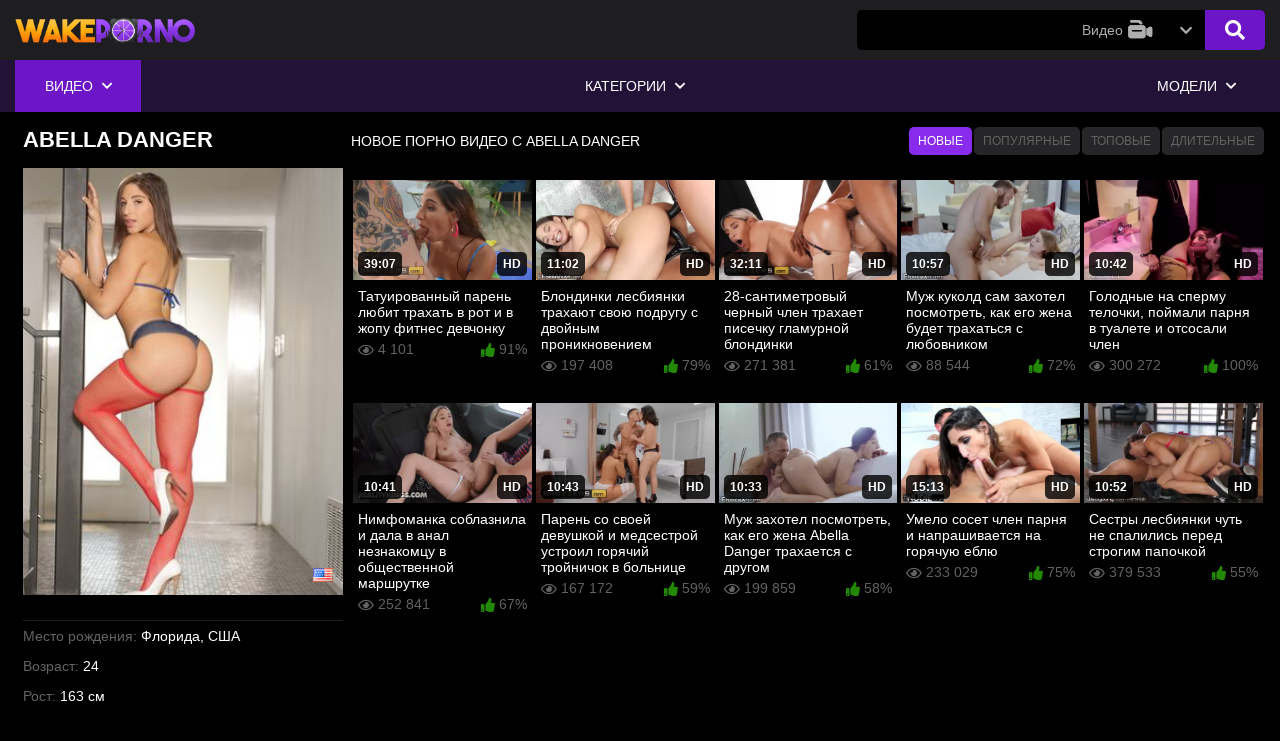

--- FILE ---
content_type: text/html; charset=utf-8
request_url: https://wakeporno.org/models/abella-danger
body_size: 13605
content:
<!DOCTYPE html>
<html lang="ru">

<head>
    <meta charset="UTF-8">
    <meta name="viewport" content="width=device-width, initial-scale=1, maximum-scale=1, user-scalable=no">

    
    <title>Порно видео с Abella Danger - смотреть бесплатно на WakePorno</title>

    <meta name="description" content="Лучшая подборка порно видео с участием Abella Danger в FULL HD. Смотрите самую свежую порнуху с Abella Danger бесплатно" />

    <link rel="apple-touch-icon" sizes="180x180" href="https://my.wakeporno.vip/apple-touch-icon.png">
    <link rel="icon" type="image/png" sizes="32x32" href="https://my.wakeporno.vip/favicon-32x32.png">
    <link rel="icon" type="image/png" sizes="16x16" href="https://my.wakeporno.vip/favicon-16x16.png">
    <link rel="icon" type="image/x-icon" href="https://my.wakeporno.vip/favicon.ico">
    <link rel="manifest" href="https://wakeporno.org/site.webmanifest">
    <link rel="mask-icon" href="https://my.wakeporno.vip/safari-pinned-tab.svg" color="#ffa31a">
    <meta name="msapplication-TileColor" content="#ffffff">
    <meta name="theme-color" content="#ffffff">
        
                        <style>
            @font-face {
	font-family: "iconfonts";
	src: url("/static/fonts/iconfonts.eot");
	src: url("/static/fonts/iconfonts.eot?#iefix") format("eot"),
		url("/static/fonts/iconfonts.woff2") format("woff2"),
		url("/static/fonts/iconfonts.woff") format("woff"),
		url("/static/fonts/iconfonts.ttf") format("truetype"),
		url("/static/fonts/iconfonts.svg#iconfonts") format("svg");
	font-weight: normal;
  font-style: normal;
  font-display: swap;
}

.f {
	display: inline-block;
	font-family: "iconfonts";
	font-style: normal;
	font-weight: normal;
	vertical-align: bottom;
	-webkit-font-smoothing: antialiased;
	-moz-osx-font-smoothing: grayscale;
	line-height: 1
}

.f-angle-left:before {
	content: "\EA01";
}

.f-angle-right:before {
	content: "\EA02";
}

.f-border-all:before {
	content: "\EA03";
}

.f-calendar:before {
	content: "\EA04";
}

.f-chevron-left:before {
	content: "\EA05";
}

.f-chevron-right:before {
	content: "\EA06";
}

.f-clock:before {
	content: "\EA07";
}

.f-envelope:before {
	content: "\EA08";
}

.f-eye:before {
	content: "\EA09";
}

.f-heart:before {
	content: "\EA0A";
}

.f-home:before {
	content: "\EA0B";
}

.f-hotjar:before {
	content: "\EA0C";
}

.f-level-up-alt:before {
	content: "\EA0D";
}

.f-plus-square:before {
	content: "\EA0E";
}

.f-search:before {
	content: "\EA0F";
}

.f-sort-alpha-down:before {
	content: "\EA10";
}

.f-sorting:before {
	content: "\EA11";
}

.f-star:before {
	content: "\EA12";
}

.f-tag:before {
	content: "\EA13";
}

.f-tags-solid:before {
	content: "\EA14";
}

.f-thumbs-down:before {
	content: "\EA15";
}

.f-thumbs-up:before {
	content: "\EA16";
}

.f-times:before {
	content: "\EA17";
}

.f-tv:before {
	content: "\EA18";
}

.f-video:before {
	content: "\EA19";
}
            @import url(https://fonts.googleapis.com/css?family=Roboto:400,700&display=swap&subset=cyrillic);.container{width:100%;padding-right:15px;padding-left:15px;margin-right:auto;margin-left:auto}@media (min-width:576px){.container{max-width:540px}}@media (min-width:768px){.container{max-width:720px}}@media (min-width:992px){.container{max-width:960px}}@media (min-width:1200px){.container{max-width:1140px}}.row{display:flex;flex-wrap:wrap;margin-right:-15px;margin-left:-15px}.col,.col-6,.col-12,.col-md,.col-md-3,.col-md-auto,.col-sm-4,.col-xl-2{position:relative;width:100%;padding-right:15px;padding-left:15px}.col{flex-basis:0;flex-grow:1;max-width:100%}.col-6{flex:0 0 50%;max-width:50%}.col-12{flex:0 0 100%;max-width:100%}@media (min-width:576px){.col-sm-4{flex:0 0 33.3333333333%;max-width:33.3333333333%}}@media (min-width:768px){.col-md{flex-basis:0;flex-grow:1;max-width:100%}.col-md-auto{flex:0 0 auto;width:auto;max-width:100%}.col-md-3{flex:0 0 25%;max-width:25%}}@media (min-width:1200px){.col-xl-2{flex:0 0 16.6666666667%;max-width:16.6666666667%}}.d-none{display:none!important}.d-block{display:block!important}.d-flex{display:flex!important}@media (min-width:768px){.d-md-block{display:block!important}}.flex-column{flex-direction:column!important}.flex-wrap{flex-wrap:wrap!important}.justify-content-center{justify-content:center!important}.justify-content-between{justify-content:space-between!important}.align-items-center{align-items:center!important}@media (min-width:992px){.flex-lg-row{flex-direction:row!important}}.position-relative{position:relative!important}.position-absolute{position:absolute!important}.w-100{width:100%!important}.mb-1{margin-bottom:.25rem!important}.mt-2{margin-top:.5rem!important}.mb-2{margin-bottom:.5rem!important}.mt-3{margin-top:1rem!important}.mb-3{margin-bottom:1rem!important}.mb-4{margin-bottom:1.5rem!important}.mt-5{margin-top:3rem!important}.mb-5{margin-bottom:3rem!important}.pt-2{padding-top:.5rem!important}.pb-2{padding-bottom:.5rem!important}.text-uppercase{text-transform:uppercase!important}.visible{visibility:visible!important}*{margin:0;padding:0;box-sizing:border-box}*,* a{color:#fff}* a{text-decoration:none}.blur{display:none;position:fixed;top:0;right:0;left:0;background:rgba(0,0,0,.49);bottom:0;z-index:5}.hidden{overflow:hidden}.hidden .blur{display:block}ul{list-style:none}body{background:#000;font:14px/1.2 Roboto,sans-serif}.container{max-width:1620px}.first-line-header-wrapper{background:#1e1e20;padding:10px 0}.first-line-header-wrapper .logo{max-height:40px;max-width:180px}.first-line-header-wrapper .logo img{height:100%;width:100%}.first-line-header-wrapper .search-wrapper{max-width:700px;width:100%;position:relative}.first-line-header-wrapper .search-wrapper form{position:relative}.first-line-header-wrapper .search-wrapper .search-buttons{position:absolute;right:0;top:0;display:flex}.first-line-header-wrapper .search-wrapper button{background:#6c16c7;border:none;line-height:20px;font-size:20px;height:40px;padding:0 20px;border-radius:0 5px 5px 0;cursor:pointer;outline:none}.first-line-header-wrapper .search-wrapper button:hover{background:#4d118e}.first-line-header-wrapper .search-wrapper input{width:100%;flex-shrink:1;flex-grow:1;min-width:1px;padding:12px 220px 12px 20px;outline:none;border-radius:5px;background-color:#000;border:none;height:40px;color:#fff;font-family:roboto,sans-serif;font-size:13px;font-weight:300;line-height:1.2}.first-line-header-wrapper .dropdown-trigger{display:flex;align-items:center;height:40px;color:#adadad;z-index:2;cursor:pointer;position:relative;padding:0 50px 0 30px}.first-line-header-wrapper .dropdown-trigger img{margin-left:5px}.first-line-header-wrapper .dropdown-trigger i{transition:transform .3s;position:absolute;right:15px;transform:rotate(90deg);color:#adadad;-webkit-transform:rotate(90deg)}.first-line-header-wrapper .dropdown-trigger .dropdown-trigger-text{color:#adadad}.first-line-header-wrapper .search-types-wrapper{position:absolute;display:none;right:60px;top:40px;background:#000;z-index:2}.first-line-header-wrapper .search-types-wrapper .search-type-item{padding:10px 30px;background:#262528;cursor:pointer;color:#626262;display:flex;align-content:center;justify-content:center}.first-line-header-wrapper .search-types-wrapper .search-type-item:hover{background:#6c16c7;color:#fff}.first-line-header-wrapper .search-types-wrapper .search-type-item img{margin-left:10px;margin-top:-2px}.first-line-header-wrapper .open-types .dropdown-trigger i{transform:rotate(270deg)}.first-line-header-wrapper .open-types .search-types-wrapper{display:block}.first-line-header{display:flex;flex-wrap:wrap;justify-content:space-between}.hamburger{width:24px;height:24px;margin-right:20px;background:0 0;border:none;display:none;position:relative}.hamburger:after,.hamburger:before{content:""}.hamburger:after,.hamburger:before,.hamburger span{background-color:#fff;border-radius:5px;height:4px;display:block}.hamburger span{margin:4px 0;transform:translateZ(0);transition:transform .3s,background .3s}.first-line-left-wrap{display:flex;align-items:center}.search-mobile-button{display:none}@media (min-width:1025px){.second-line-header-wrapper{background:#221238}.second-line-header-wrapper .main-btn-content{display:none}.second-line-header-wrapper .second-line-header{display:flex;flex-wrap:wrap;justify-content:space-between}.second-line-header-wrapper .main-btn-link>span{padding:18px 30px;display:flex;flex-wrap:wrap;align-items:center;cursor:pointer;position:relative;overflow:hidden;text-transform:uppercase}.second-line-header-wrapper .main-btn-link>span span{position:relative}.second-line-header-wrapper .main-btn-link>span i{font-size:12px;transform:rotate(90deg);margin-left:10px;transition:transform .3s}.second-line-header-wrapper .main-btn-link>span:hover:before{transform:translateZ(0)}.second-line-header-wrapper .main-btn-link>span:before{content:"";position:absolute;left:0;right:0;bottom:0;top:0;background-color:#6c16c7;transform:translate3d(0,100%,0);transition:transform .3s}.second-line-header-wrapper .main-btn-link.active>span,.second-line-header-wrapper .main-btn-link.open .main-btn-wrapper{background:#6c16c7}.second-line-header-wrapper .main-btn-link.open .main-btn-wrapper i{transform:rotate(270deg)}.second-line-header-wrapper .main-btn-link.open .main-btn-content{position:absolute;display:block}.second-line-header-wrapper .main-btn-link.open .main-btn-content i{color:#626262;margin-right:2px}.second-line-header-wrapper .main-btn-link.open .main-btn-content.main-btn-lg{left:0;background:#262528;z-index:20;display:flex;flex-wrap:wrap;width:100%}.second-line-header-wrapper .main-btn-link.open .main-btn-content.main-btn-lg a{padding:12px 20px;border-radius:5px;display:flex;align-items:center;text-transform:uppercase}.second-line-header-wrapper .main-btn-link.open .main-btn-content.main-btn-lg a:hover{background:#6c16c7;color:#fff!important}.second-line-header-wrapper .main-btn-link.open .main-btn-content.main-btn-lg a:hover i{color:#fff!important}.second-line-header-wrapper .main-btn-link.open .main-btn-content.main-btn-lg .btn-lg-filters{width:220px;padding:30px;display:flex;flex-wrap:wrap;flex-direction:column}.second-line-header-wrapper .main-btn-link.open .main-btn-content.main-btn-lg .btn-lg-filters i{margin-right:5px}.second-line-header-wrapper .main-btn-link.open .main-btn-content.main-btn-lg .btn-lg-filters a{color:#626262;font-size:12px}.second-line-header-wrapper .main-btn-link.open .main-btn-content.main-btn-lg .btn-lg-items{display:flex;flex-wrap:wrap}.second-line-header-wrapper .main-btn-link.open .main-btn-content.main-btn-lg .btn-lg-items a{width:16.6666667%}.second-line-header-wrapper .main-btn-link.open .main-btn-content.main-btn-lg .btn-lg-items{width:calc(100% - 220px);padding:30px}.second-line-header-wrapper .main-btn-link.open .main-btn-content.main-btn-lg .btn-lg-items .all-items{background:#626262;justify-content:center}.second-line-header-wrapper .main-btn-link.open .main-btn-content.main-btn-lg .btn-lg-items .all-items:hover{background:#6c16c7}.second-line-header-wrapper .main-btn-link.open .main-btn-content.main-btn-smll{display:flex;flex-direction:column;max-width:160px;z-index:20;width:100%}.second-line-header-wrapper .main-btn-link.open .main-btn-content.main-btn-smll a{background:#262528;padding:12px 20px;color:#626262}.second-line-header-wrapper .main-btn-link.open .main-btn-content.main-btn-smll a:hover{background:#6c16c7;color:#fff}.second-line-header-wrapper .main-btn-link.open .main-btn-content.main-btn-smll a:hover i{color:#fff}}@media (max-width:1024px){#main{margin-top:70px}.header{position:fixed;width:100%;top:0;z-index:6}.hamburger{display:block}.second-line-header-wrapper{position:absolute;z-index:4;top:60px;left:0;margin:0;padding:0;width:200px;flex-direction:column;background:0 0;transform:translate3d(-200px,0,0);opacity:0;visibility:hidden;transition:transform .3s,opacity .3s,visibility .3s}.second-line-header-wrapper .all-items{background-color:#626262;text-transform:uppercase;text-align:center}.second-line-header-wrapper .main-btn-content{display:none}.second-line-header-wrapper .main-btn-wrapper{color:#fff;display:flex;align-items:center;padding:18px 30px;position:relative;z-index:1;overflow:hidden;text-transform:uppercase}.second-line-header-wrapper .main-btn-wrapper i{transform:rotate(90deg);-webkit-transform:rotate(90deg);transition:transform .3s}.second-line-header-wrapper .main-btn-text{margin-right:15px}.second-line-header-wrapper .btn-lg-filters,.second-line-header-wrapper .main-btn-smll{padding:10px;background:#262528}.second-line-header-wrapper .btn-lg-filters a,.second-line-header-wrapper .main-btn-smll a{display:flex;align-items:center;font-size:12px;line-height:1.2;text-transform:uppercase;white-space:nowrap;padding:12px 20px;color:#626262;transition:color .3s,background .3s}.second-line-header-wrapper .btn-lg-filters a i,.second-line-header-wrapper .main-btn-smll a i{color:#626262;margin-right:5px}.second-line-header-wrapper .btn-lg-items{display:flex;flex-direction:column;flex-wrap:wrap;background-color:#1d1d1f;padding:10px;overflow-x:visible;overflow-y:auto;height:auto}.second-line-header-wrapper .btn-lg-items a{color:#fff;padding:12px 20px;display:block;border-radius:5px;text-transform:uppercase;font-size:11px}.second-line-header-wrapper .open i.f-chevron-right{transform:rotate(270deg)}.second-line-header-wrapper .open .main-btn-content{display:block}.second-line-header-wrapper .open .main-btn-wrapper{background:#6c16c7}.second-line-header-wrapper .container{margin:0;padding:0}.second-line-header{flex-direction:column;height:100vh;overflow:auto;width:100%;padding-bottom:110px;background-color:#221238}.show-menu .second-line-header-wrapper{transform:translateZ(0);opacity:1;visibility:visible}.show-menu .hamburger span{transform:translate3d(5px,0,0);background-color:#6c16c7}.first-line-header-wrapper .search-wrapper{max-width:400px}}@media (max-width:768px){.search-mobile-button{display:block}.dropdown-trigger-text{display:none}.dropdown-trigger{padding:0 25px 0 0!important}.dropdown-trigger i{right:10px!important}.search-type-item{padding:10px!important}.search-wrapper{margin-right:5px;position:absolute!important;top:9px;right:33px;left:10px;bottom:0;display:flex;flex-direction:column;z-index:2;transform:translate3d(0,-100%,0);opacity:0;visibility:hidden;transition:opacity .3s,visibility .3s,transform .3s;width:auto!important;max-width:inherit!important}.search-wrapper input{padding:12px 125px 12px 20px!important}.show-search .search-wrapper{opacity:1;visibility:visible;transform:translateZ(0)}.search-mobile-button{line-height:31px;font-size:22px}}.swiper-container{margin-left:auto;margin-right:auto;position:relative;overflow:hidden;list-style:none;padding:0;z-index:1}.swiper-container .swiper-wrapper{position:relative;width:100%;height:100%;z-index:1;display:flex;flex-direction:row;transition-property:transform;box-sizing:content-box}.swiper-container .swiper-wrapper .swiper-slide{display:flex;flex-shrink:0;height:100%;position:relative;transition-property:transform}.swiper-container .swiper-wrapper .swiper-slide .model-flag{position:absolute;bottom:25px;right:10px}.swiper-container .swiper-wrapper .swiper-slide .model-flag img{height:15px}.swiper-container .swiper-wrapper .swiper-slide .a{width:100%;height:100%}.swiper-container .swiper-button-next,.swiper-container .swiper-button-prev{position:absolute;background-color:transparent;font-size:40px;z-index:5}.swiper-container .swiper-button-next i,.swiper-container .swiper-button-prev i{color:#892bec}.swiper-container .swiper-button-next{top:50%;transform:translateY(-50%);right:0}.swiper-container .swiper-button-prev{top:50%;transform:translateY(-50%);left:0}.position-relative{position:relative}.mobile-menu{position:fixed;bottom:0;background-color:#1e1e20;width:100%;height:50px;display:flex;flex-direction:row;justify-content:space-around;align-items:center}.mobile-menu .mobile-menu-item{color:#fff}.footer{display:flex;flex-direction:column;justify-content:center;align-items:center;padding:25px 10px 60px;margin-top:20px;background-color:#1e1e20}.footer .footer-image img{width:350px}.footer .footer-links .items{display:flex;flex-wrap:wrap;align-items:center;margin-bottom:10px;justify-content:center}.footer .footer-links .items .item{padding:10px}.footer .footer-links .items .item a{color:#fff;text-transform:uppercase}.footer .footer-copy span{color:#fff}.footer-external-link{display:flex;justify-content:center;align-items:center;padding:.5rem}.footer-external-link a{padding-left:.3rem}.content{display:flex;flex-wrap:nowrap;justify-content:space-between;align-items:flex-start}.tags-global-title{margin-bottom:15px;text-transform:uppercase;font-size:14px}.global-tags .global-tag{text-transform:uppercase;font-size:14px;margin:0 10px 10px 0}.global-tags .global-tag i,.global-tags .global-tag span{color:#626262;transition:all .3s}.global-tags .global-tag i{margin-right:3px}.global-tags .global-tag:hover i,.global-tags .global-tag:hover span{color:#892bec;transition:all .3s}.headline{display:flex;flex-direction:row;justify-content:space-between;align-items:center;margin:15px 0}.headline .titles{text-transform:uppercase}.headline .sorting-container .sorting-button{background:none;color:#fff;outline:none;border:none;display:none}.headline .sorting-container .sorting{display:flex;justify-content:space-around;align-items:center}.headline .sorting-container .sorting .item{font-size:12px;text-transform:uppercase;border-radius:5px;background-color:#262528;margin:0 1px;transition:color .3s,background .3s;cursor:pointer;border:none}.headline .sorting-container .sorting .item a{color:#626262;transition:color .3s,background .3s;padding:7px 9px}.headline .sorting-container .sorting .item.active{background-color:#892bec}.headline .sorting-container .sorting .item.active a{color:#fff}.headline .sorting-container .sorting .item:hover{transition:color .3s,background .3s;background-color:#892bec}.headline .sorting-container .sorting .item:hover a{color:#fff;transition:color .3s,background .3s}.swiper-slide .title span:not(.name),.swiper-slide .title span:not(.name) i{transition:all .3s;color:#626262}.swiper-slide:hover .title span,.swiper-slide:hover .title span i{transition:all .3s;color:#892bec}.video .thumb-img img{max-height:176px}.main-content .video{width:20%;display:inline-block;vertical-align:top;font-size:14px;padding:10px 2px}.main-content .video:hover .thumb-info .thumb-title{color:#892bec;transition:all .3s}.main-content .video .thumb-img{overflow:hidden}.main-content .video .thumb-img .ishd{right:5px}.main-content .video .thumb-img .duration,.main-content .video .thumb-img .ishd{bottom:7px;border-radius:5px;background:rgba(0,0,0,.8);color:#fff;font-size:12px;font-weight:700;line-height:1;padding:6px;text-transform:uppercase}.main-content .video .thumb-img .duration{left:5px}.main-content .video .thumb-info{padding:5px}.main-content .video .thumb-info .thumb-title{transition:all .3s}.main-content .video .thumb-info .thumb-stats{padding:5px 0}.main-content .video .thumb-info .thumb-stats .rating{color:#626262}.main-content .video .thumb-info .thumb-stats .rating i{color:#238900}.main-content .video .thumb-info .thumb-stats .views,.main-content .video .thumb-info .thumb-stats .views i{color:#626262}.show-more{margin:10px 0;position:relative}.show-more button{outline:none;color:#626262;font-size:12px;line-height:1.2;padding:8px 10px;text-transform:uppercase;border-radius:5px;background-color:#262528;margin:3px 0;transition:background .3s,color .3s;border:none}.show-more button:hover{color:#fff;background-color:#892bec;transition:background .3s,color .3s}@media (max-width:1200px){.main-content .video{width:25%;display:inline-block;vertical-align:top;font-size:14px;padding:10px 2px}}@media (max-width:992px){.main-content .video{display:inline-block;vertical-align:top;font-size:14px;padding:10px 2px}.main-content .video{width:50%}}h1{font-size:22px!important}.redirect-models a,.redirect a{outline:none;color:#626262;font-size:12px;line-height:1.2;padding:8px 10px;text-transform:uppercase;border-radius:5px;background-color:#262528;margin:3px 0;transition:background .3s,color .3s;border:none}.redirect-models a:hover,.redirect a:hover{color:#fff;background-color:#892bec;transition:background .3s,color .3s}@media (max-width:425px){.redirect a{width:100%;display:block;text-align:center;padding:15px;font-size:14px;font-weight:600}}.model-preview{padding:0 8px 5px}.model-preview .headline h1{text-transform:uppercase;font-size:22px!important}.model-preview .current-model{width:320px}.model-preview .current-model .model-picture{margin-top:10px;margin-bottom:25px;display:flex;justify-content:center;position:relative;align-items:center}.model-preview .current-model .model-picture .model-flag{position:absolute;bottom:10px;right:10px}.model-preview .current-model .model-picture .model-flag img{width:20px}.model-preview .current-model .model-info{border-top:1px solid #1e1e20;border-bottom:1px solid #1e1e20}.model-preview .current-model .model-info ul li{font-size:14px;line-height:1.6;padding:4px 0;color:#fff}.model-preview .current-model .model-info ul li span{color:#626262}@media (max-width:992px){.model-preview,.model-preview .current-model{width:100%}.model-preview .current-model .model-picture{display:flex;justify-content:center;align-items:center}.model-preview .current-model .model-picture img{max-width:400px}}@media (max-width:425px){.main-content .video{display:inline-block;vertical-align:top;font-size:14px;padding:10px 2px}.main-content .video{width:100%}}@media (max-width:992px){.headline{display:flex;flex-direction:row;justify-content:space-between;align-items:center;margin:15px 0}.headline .titles{text-transform:uppercase}.headline .sorting-container .sorting-button{font-size:20px;background:none;color:#fff;outline:none;border:none;display:block;padding:5px}.headline .sorting-container .sorting{display:none;flex-direction:column;width:180px;justify-content:space-around;align-items:center;background:#262528;padding:3px;position:absolute;right:15px}.headline .sorting-container .sorting.opened{display:flex;z-index:3}.headline .sorting-container .sorting .item{font-size:12px;text-transform:uppercase;border-radius:5px;background-color:#262528;margin:0 1px 5px;width:100%;transition:color .3s,background .3s;cursor:pointer;border:none}.headline .sorting-container .sorting .item a{color:#626262;transition:color .3s,background .3s;padding:7px 9px}.headline .sorting-container .sorting .item.active{background-color:#892bec}.headline .sorting-container .sorting .item.active a{color:#fff}.headline .sorting-container .sorting .item:hover{transition:color .3s,background .3s;background-color:#892bec}.headline .sorting-container .sorting .item:hover a{color:#fff;transition:color .3s,background .3s}}@media (max-width:576px){.footer .footer-image img{width:250px}}@media (max-width:425px){.headline{margin-bottom:5px!important}h1.title{font-size:14px}}#video-like i:hover{cursor:pointer;color:#4ecb4e}#video-dislike i:hover{cursor:pointer;color:red}.preloadLine{opacity:0;width:0;background:#6c16c7;left:-100%;position:absolute;bottom:3px;height:2px;width:100%;z-index:2}.active-video .preloadLine{-webkit-animation:preloadAnimation .5s linear;animation:preloadAnimation .5s linear;-webkit-animation-iteration-count:1;animation-iteration-count:1;opacity:1;width:100%}.preview-wrap:hover .preloadLine{-webkit-animation:preloadAnimation .8s linear;animation:preloadAnimation .8s linear;-webkit-animation-iteration-count:1;animation-iteration-count:1;opacity:1;width:100%}@keyframes preloadAnimation{0%{transform:translateX(0)}90%{transform:translateX(100%)}to{transform:translateY(-2px)}}.preview-wrap{overflow:hidden}@media (max-width:1200px){.video .thumb-img img{max-height:162px}}@media (max-width:992px){.video .thumb-img img{max-height:268px}}@media (max-width:425px){.video .thumb-img img{max-height:220px}}@media (max-width:375px){.video .thumb-img img{max-height:192px}}@media (max-width:320px){.video .thumb-img img{max-height:160px}}@media (min-width:320px){.slider-img{min-height:250px}}@media (min-width:400px){.slider-img{min-height:185px}}@media (min-width:425px){.slider-img{min-height:200px}}@media (min-width:768px){.slider-img{min-height:310px}}@media (min-width:992px){.slider-img{min-height:230px}}@media (min-width:1200px){.slider-img{min-height:190px}}@media (min-width:1600px){.slider-img{min-height:260px}}.fs-1{font-size:1rem!important}.fs-3{font-size:1.4rem!important}.z-index-6{z-index:6!important}.top-1{top:.2rem!important}        </style>
    
            <link rel="preconnect" href="https://fonts.googleapis.com">
        <link rel="preconnect" href="https://fonts.gstatic.com" crossorigin>
        <link href="https://fonts.googleapis.com/css2?family=Oswald&display=swap" rel="stylesheet">
        <style>
            .wake-blocked-class .wake-blocked-stop-blur,
            .wake-blocked-class .wake-blocked-stop-black {
                top: 0;
                right: 0;
                left: 0;
                z-index: 110;
                height: 100%;
                position: absolute;
                display: block;
            }

            .wake-blocked-class .wake-blocked-stop-blur {
                backdrop-filter: blur(8px);
                -webkit-backdrop-filter: blur(8px);
            }

            .wake-blocked-class .wake-blocked-stop-black {
                background-color: #000;
            }

            .wake-blocked-stop-blur,
            .wake-blocked-stop,
            .wake-blocked-stop-black {
                display: block;
            }

            .wake-blocked-class {
                overflow: hidden;
            }

            .wake-blocked-class .wake-blocked-stop {
                position: relative;
                background: #000;
                padding: 40px;
                text-align: center;
                display: block;
                align-items: center;
            }

            .wake-blocked-close {
                position: absolute;
                top: 5px;
                right: 37px;
                font-size: 24px;
                font-weight: 700;
                color: #a555ff;
                padding: 5px;
                cursor: pointer;
            }

            .wake-blocked-class .wake-blocked-stop {
                position: absolute;
                z-index: 120;
                top: 50vh;
                left: 50%;
                transform: translate(-50%, -50%);
            }

            .wake-blocked-stop .wake-blocked-h1,
            .wake-blocked-stop .wake-blocked-h2 {
                font-size: 18px;
                font-weight: 600;
            }

            .wake-blocked-stop .wake-blocked-h2 {
                color: #a555ff;
                text-transform: uppercase;
                font-family: 'Oswald', sans-serif;
            }

            @media(max-width:550px) {
                .wake-blocked-stop {
                    display: block;
                }

                .wake-blocked-stop {
                    text-align: center;
                    display: flex;
                    min-height: 300px;
                    align-items: center;
                }

                .wake-blocked-stop .wake-blocked-h1,
                .wake-blocked-stop .wake-blocked-h2 {
                    font-size: 14px;
                    font-weight: 600;
                }

                .wake-blocked-stop .wake-blocked-h2 {
                    color: #a555ff;
                }

                .wake-blocked-stop {
                    display: none;
                }

            }

            .wake-stop {
                height: 100vh;
                width: 100%;
                display: flex;
                min-height: 300px;
                align-items: center;
                background: #fff;
                box-sizing: border-box;
                font-size: 1em;
                line-height: 1.6em;
            }

            .wake-stop .not-found-info {
                margin: 0 auto;
            }

            .wake-stop .not-found-info .not-found-icon {
                content: -webkit-image-set(url([data-uri]) 1x, url([data-uri]) 2x);
                height: 72px;
                margin: 0 0 40px;
                width: 72px;
            }

            .wake-stop .not-found-info .not-found-title {
                line-height: 1.6em;
                font-weight: 500;
                word-wrap: break-word;
                font-size: 1.6rem !important;
            }

            .wake-stop .not-found-title,
            .wake-stop .not-found-message,
            .wake-stop .not-found-dns {
                color: #535353;
                margin-bottom: 16px;
            }
        </style>
    

        
    <link rel="alternate" media="only screen and (max-width: 640px)" href="https://my.wakeporno.vip/models/abella-danger">
    <link rel="canonical" href="https://wakeporno.org/models/abella-danger">
        
    </head>


<body class="wrapper">

        <header class="header">

            <div class="first-line-header-wrapper">
                <div class="container">
                    <div class="first-line-header">
                        <div class="first-line-left-wrap">
                            <div class="hamburger">
                                <span></span>
                            </div>
                            <div class="logo">
                                <a href="https://wakeporno.org/" title="wakeporno.com">
                                    <img src="https://my.wakeporno.vip/static/images/logo.png" alt="wakeporno.com">
                                </a>
                            </div>
                        </div>
                        <div class="first-line-right-wrap">
                            <div class="search-mobile-button">
                                <i class="f f-search"></i>
                            </div>
                            <div class="search-wrapper">
                                                                            <form id="search_form" action="https://wakeporno.org/search" method="get"
                                                data-url="https://wakeporno.org/search/%QUERY%">
                                                <div class="search-buttons">
                                                    <div id="search-type" class="dropdown-trigger" data-search-type="video">
                                                        <div class="dropdown-trigger-text">
                                                            Видео
                                                        </div>
                                                        <div class="dropdown-trigger-img">
                                                            <img src="/static/images/video-icon.png" alt="Videos">
                                                        </div>
                                                        <i class="f f-chevron-right"></i>
                                                    </div>
                                                                                                <button type="submit"><i class="f f-search"></i></button>
                                            </div>
                                            <input autocomplete="off" id="search_input" name="q" type="search"
                                                value=""
                                                aria-label="Search">
                                        </form>
                                        <div class="search-types-wrapper">
                                            <div class="search-type-item" data-search-type="video">
                                                Видео
                                                <img src="/static/images/video-icon.png" alt="Videos">
                                            </div>
                                            <div class="search-type-item" data-search-type="model">
                                                Модели
                                                <img src="/static/images/pornstar-icon.png" alt="Models">
                                            </div>
                                        </div>
                                    </div>
                            </div>
                        </div>
                    </div>
                </div>
                <div class="second-line-header-wrapper">
                    <div class="container">
                        <div class="second-line-header">
                            <div class="main-btn-link active">
                                <span class="main-btn-wrapper">
                                    <span class="main-btn-text">
                                        Видео
                                    </span>
                                    <i class="f f-chevron-right"></i>
                                </span>
                                <div class="main-btn-content main-btn-smll">
                                    <a href="https://wakeporno.org/porno">
                                        <i class="f f-plus-square"></i>
                                        Новые
                                    </a>
                                    <a href="https://wakeporno.org/porno?sort=video_viewed">
                                        <i class="f f-eye"></i>
                                        Популярные
                                    </a>
                                    <a href="https://wakeporno.org/porno?sort=rating">
                                        <i class="f f-thumbs-up"></i>
                                        Топовые
                                    </a>
                                    <a href="https://wakeporno.org/porno?sort=duration">
                                        <i class="f f-clock"></i>
                                        Длительные
                                    </a>
                                </div>
                            </div>
                            <div class="main-btn-link">
                                <span class="main-btn-wrapper">
                                    <span class="main-btn-text">
                                        Категории
                                    </span>
                                    <i class="f f-chevron-right"></i>
                                </span>
                                <div class="main-btn-content main-btn-lg">
                                    <div class="btn-lg-filters">
                                        <a href="https://wakeporno.org/category"><i
                                                class="f f-sort-alpha-down"></i>По алфавиту</a>
                                        <a href="https://wakeporno.org/category?sort=avg_videos_popularity"><i
                                                class="f f-thumbs-up"></i>Популярные</a>
                                        <a href="https://wakeporno.org/category?sort=total_videos"><i
                                                class="f f-star"></i>Больше видео</a>
                                        <a href="https://wakeporno.org/category?sort=avg_videos_rating"><i
                                                class="f f-hotjar"></i>Топовые</a>
                                    </div>
                                    <div class="btn-lg-items">
                                              <a href="https://wakeporno.org/category/porno-365" class="link">Порно 365</a>
      <a href="https://wakeporno.org/category/molodye" class="link">Молодые</a>
      <a href="https://wakeporno.org/category/minet" class="link">Минет</a>
      <a href="https://wakeporno.org/category/porno-tv" class="link">Порно ТВ</a>
      <a href="https://wakeporno.org/category/bolshie-siski" class="link">Большие сиськи</a>
      <a href="https://wakeporno.org/category/krasotki" class="link">Красотки</a>
      <a href="https://wakeporno.org/category/krasivoe-porno" class="link">Красивое порно</a>
      <a href="https://wakeporno.org/category/vtrahe" class="link">Втрахе</a>
      <a href="https://wakeporno.org/category/blondinki" class="link">Блондинки</a>
      <a href="https://wakeporno.org/category/ot-pervogo-lica" class="link">От первого лица</a>
      <a href="https://wakeporno.org/category/naezdnica" class="link">Наездница</a>
      <a href="https://wakeporno.org/category/shatenki" class="link">Шатенки</a>
      <a href="https://wakeporno.org/category/malenkie-siski" class="link">Маленькие сиськи</a>
      <a href="https://wakeporno.org/category/domashnee-porno" class="link">Домашнее порно</a>
      <a href="https://wakeporno.org/category/checkporno" class="link">ЧекПорно</a>
      <a href="https://wakeporno.org/category/realnyy-seks" class="link">Реальный секс</a>
      <a href="https://wakeporno.org/category/chulki" class="link">Чулки</a>
      <a href="https://wakeporno.org/category/jenskie-orgazmy" class="link">Женские оргазмы</a>
      <a href="https://wakeporno.org/category/masturbaciya" class="link">Мастурбация</a>
      <a href="https://wakeporno.org/category/russkoe-porno" class="link">Русское порно</a>
      <a href="https://wakeporno.org/category/bolshie-popki" class="link">Большие попки</a>
      <a href="https://wakeporno.org/category/zrelye" class="link">Зрелые</a>
      <a href="https://wakeporno.org/category/hudye" class="link">Худые</a>
      <a href="https://wakeporno.org/category/kunilingus" class="link">Кунилингус</a>
      <a href="https://wakeporno.org/category/erotika" class="link">Эротика</a>
      <a href="https://wakeporno.org/category/analnyy-seks" class="link">Анальный секс</a>
      <a href="https://wakeporno.org/category/kamshoty" class="link">Камшоты</a>
      <a href="https://wakeporno.org/category/bolshoy-chernyy-chlen" class="link">Большой член</a>
      <a href="https://wakeporno.org/category/tatu" class="link">Тату</a>
      <a href="https://wakeporno.org/category/drochka" class="link">Дрочка</a>
      <a href="https://wakeporno.org/category/brat-i-sestra" class="link">Брат и сестра</a>
      <a href="https://wakeporno.org/category/porno-dlya-jenshchin" class="link">Порно для женщин</a>
      <a href="https://wakeporno.org/category/amatorskoe" class="link">Аматорское</a>
      <a href="https://wakeporno.org/category/jmj" class="link">ЖМЖ</a>
      <a href="https://wakeporno.org/category/porno-s-razgovorami" class="link">Порно с разговорами</a>
      <a href="https://wakeporno.org/category/konchil-na-lico" class="link">Кончил на лицо</a>
      <a href="https://wakeporno.org/category/nejnyy-seks" class="link">Нежный секс</a>
      <a href="https://wakeporno.org/category/macheha" class="link">Мачеха</a>
      <a href="https://wakeporno.org/category/lesbiyanki" class="link">Лесбиянки</a>
      <a href="https://wakeporno.org/category/krupnym-planom" class="link">Крупным планом</a>
      <a href="https://wakeporno.org/category/ukrainskoe-porno" class="link">Украинское порно</a>
      <a href="https://wakeporno.org/category/jestkoe-porno" class="link">Жесткое порно</a>
      <a href="https://wakeporno.org/category/mejrassovoe" class="link">Межрассовое</a>
      <a href="https://wakeporno.org/category/na-publike" class="link">На публике</a>
      <a href="https://wakeporno.org/category/izmeny" class="link">Измены</a>
      <a href="https://wakeporno.org/category/krempay" class="link">Кремпай</a>
      <a href="https://wakeporno.org/category/brazzers" class="link">Brazzers</a>
      <a href="https://wakeporno.org/category/porno-s-syujetom" class="link">Порно с сюжетом</a>
      <a href="https://wakeporno.org/category/grubyy-seks" class="link">Грубый секс</a>
      <a href="https://wakeporno.org/category/mjm" class="link">МЖМ</a>
      <a href="https://wakeporno.org/category/mamki" class="link">Мамки</a>
      <a href="https://wakeporno.org/category/volosatye" class="link">Волосатые</a>
      <a href="https://wakeporno.org/category/seks-za-dengi" class="link">Секс за деньги</a>
      <a href="https://wakeporno.org/category/skvirting" class="link">Сквиртинг</a>
      <a href="https://wakeporno.org/category/muj-i-jena" class="link">Муж и жена</a>
      <a href="https://wakeporno.org/category/massaj" class="link">Массаж</a>
      <a href="https://wakeporno.org/category/dvoynoe-proniknovenie" class="link">Двойное проникновение</a>
      <a href="https://wakeporno.org/category/latinki" class="link">Латинки</a>
      <a href="https://wakeporno.org/category/v-mashine" class="link">В машине</a>
      <a href="https://wakeporno.org/category/syn-i-mat" class="link">Сын и мать</a>
      <a href="https://wakeporno.org/category/veb-kamera" class="link">Веб-камера</a>
      <a href="https://wakeporno.org/category/v-ofise" class="link">В офисе</a>
      <a href="https://wakeporno.org/category/v-vannoy" class="link">В ванной</a>
      <a href="https://wakeporno.org/category/hentay" class="link">Хентай</a>
      <a href="https://wakeporno.org/category/anilingus" class="link">Анилингус</a>
      <a href="https://wakeporno.org/category/otec-i-doch" class="link">Отец и дочь</a>
      <a href="https://wakeporno.org/category/public-agent" class="link">Public Agent</a>
      <a href="https://wakeporno.org/category/strapon" class="link">Страпон</a>
      <a href="https://wakeporno.org/category/gang-bang" class="link">Ганг банг</a>
      <a href="https://wakeporno.org/category/bdsm" class="link">БДСМ</a>
      <a href="https://wakeporno.org/category/na-kuhne" class="link">На кухне</a>
      <a href="https://wakeporno.org/category/iznasilovanie" class="link">Изнасилование</a>
      <a href="https://wakeporno.org/category/uroki-seksa" class="link">Уроки секса</a>
      <a href="https://wakeporno.org/category/konchil-v-anal" class="link">Кончил в анал</a>
      <a href="https://wakeporno.org/category/bukkake" class="link">Буккаке</a>
      <a href="https://wakeporno.org/category/v-losinah" class="link">В лосинах</a>
      <a href="https://wakeporno.org/category/polnometrajnoe" class="link">Полнометражное</a>
      <a href="https://wakeporno.org/category/fisting" class="link">Фистинг</a>
      <a href="https://wakeporno.org/category/devstvennicy" class="link">Девственницы</a>
      <a href="https://wakeporno.org/category/kasting-vudmana" class="link">Кастинг Вудмана</a>
      <a href="https://wakeporno.org/category/yaponskoe-porno" class="link">Японское порно</a>
      <a href="https://wakeporno.org/category/latinskoe-porno" class="link">Латинское порно</a>
      <a href="https://wakeporno.org/category/slujanki" class="link">Служанки</a>
      <a href="https://wakeporno.org/category/cheshskoe-porno" class="link">Чешское порно</a>
      <a href="https://wakeporno.org/category/orgii" class="link">Оргии</a>
      <a href="https://wakeporno.org/category/nemeckoe" class="link">Немецкое</a>
      <a href="https://wakeporno.org/category/brazilskoe-porno" class="link">Бразильское порно</a>
      <a href="https://wakeporno.org/category/pyanye" class="link">Пьяные</a>
      <a href="https://wakeporno.org/category/na-svadbe" class="link">На свадьбе</a>
  
                                        <a class="all-items"
                                            href="https://wakeporno.org/category">Все категории</a>
                                    </div>
                                </div>
                            </div>
                            <div class="main-btn-link">
                                <span class="main-btn-wrapper">
                                    <span class="main-btn-text">Модели</span>
                                    <i class="f f-chevron-right"></i>
                                </span>
                                <div class="main-btn-content main-btn-lg">
                                    <div class="btn-lg-filters">
                                        <a href="https://wakeporno.org/models"><i
                                                class="f f-sort-alpha-down"></i>По алфавиту</a>
                                        <a href="https://wakeporno.org/models?sort=avg_videos_popularity"><i
                                                class="f f-thumbs-up"></i>Популярные</a>
                                        <a href="https://wakeporno.org/models?sort=title"><i
                                                class="f f-star"></i>Больше видео</a>
                                    </div>
                                    <div class="btn-lg-items">
                                          <a href="https://wakeporno.org/models/abella-danger" title="Abella Danger">
    Abella Danger
  </a>
  <a href="https://wakeporno.org/models/adriana-chechik" title="Adriana Chechik">
    Adriana Chechik
  </a>
  <a href="https://wakeporno.org/models/amber-jade" title="Amber Jade">
    Amber Jade
  </a>
  <a href="https://wakeporno.org/models/amber-jayne" title="Amber Jayne">
    Amber Jayne
  </a>
  <a href="https://wakeporno.org/models/angela-white" title="Angela White">
    Angela White
  </a>
  <a href="https://wakeporno.org/models/crystal-rush" title="Crystal Rush">
    Crystal Rush
  </a>
  <a href="https://wakeporno.org/models/danny-d" title="Danny D">
    Danny D
  </a>
  <a href="https://wakeporno.org/models/eva-elfie" title="Eva Elfie">
    Eva Elfie
  </a>
  <a href="https://wakeporno.org/models/joanna-angel" title="Joanna Angel">
    Joanna Angel
  </a>
  <a href="https://wakeporno.org/models/jhony-sins" title="Johnny Sins">
    Johnny Sins
  </a>
  <a href="https://wakeporno.org/models/karma-rx" title="Karma Rx">
    Karma Rx
  </a>
  <a href="https://wakeporno.org/models/katie-monroe" title="Katie Monroe">
    Katie Monroe
  </a>
  <a href="https://wakeporno.org/models/katrin-tequila" title="Katrin Tequila">
    Katrin Tequila
  </a>
  <a href="https://wakeporno.org/models/keiran-lee" title="Keiran Lee">
    Keiran Lee
  </a>
  <a href="https://wakeporno.org/models/kyler-quinn" title="Kyler Quinn">
    Kyler Quinn
  </a>
  <a href="https://wakeporno.org/models/lacy-lennon" title="Lacy Lennon">
    Lacy Lennon
  </a>
  <a href="https://wakeporno.org/models/lana-rhoades" title="Lana Rhoades">
    Lana Rhoades
  </a>
  <a href="https://wakeporno.org/models/lexi-luna" title="Lexi Luna">
    Lexi Luna
  </a>
  <a href="https://wakeporno.org/models/luna-star" title="Luna Star">
    Luna Star
  </a>
  <a href="https://wakeporno.org/models/kristina-sweet" title="LuxuryGirl">
    LuxuryGirl
  </a>
  <a href="https://wakeporno.org/models/madison-ivy" title="Madison Ivy">
    Madison Ivy
  </a>
  <a href="https://wakeporno.org/models/markus-dupree" title="Markus Dupree">
    Markus Dupree
  </a>
  <a href="https://wakeporno.org/models/mckenzie-lee" title="Mckenzie Lee">
    Mckenzie Lee
  </a>
  <a href="https://wakeporno.org/models/mihanika69" title="MihaNika69">
    MihaNika69
  </a>
  <a href="https://wakeporno.org/models/nicole-aniston" title="Nicole Aniston">
    Nicole Aniston
  </a>
  <a href="https://wakeporno.org/models/nicolette-shea" title="Nicolette Shea">
    Nicolette Shea
  </a>
  <a href="https://wakeporno.org/models/reislin" title="Reislin">
    Reislin
  </a>
  <a href="https://wakeporno.org/models/shaiden-rogue" title="Shaiden Rogue">
    Shaiden Rogue
  </a>
  <a href="https://wakeporno.org/models/solazola-1" title="Solazola">
    Solazola
  </a>

                                        <a class="all-items"
                                            href="https://wakeporno.org/models">Все модели</a>
                                    </div>
                                </div>
                            </div>
                        </div>
                    </div>
                </div>
        </header>

            <center>
            
        </center>
    

    <div class="blur close-menu"></div>

<main id="main" class="container">

    <div class="d-flex flex-column flex-lg-row">
    
            <div class="model-preview">
    <div class="headline">
        <h1>
                            Abella Danger                     </h1>
    </div>

    <div class="current-model">
        <div class="model-picture">
                            <img class="w-100 lazyload"
                    data-src="https://my.wakeporno.vip/contents/models/60/s1_623538.jpg"
                    alt="Abella Danger" />
                                        <div class="model-flag">
                    <img src="https://wakeporno.org/static/images/flags/us.gif"
                        alt="us">
                </div>
                    </div>
        <div class="model-info">
            <ul>
                <li><span>Место рождения:</span>
                    Флорида, США</li>
                <li><span>Возраст:</span>
                    24</li>
                <li><span>Рост:</span>
                    163 см</li>
                <li><span>Вес:</span>
                    59 кг</li>
            </ul>
        </div>
    </div>
</div>
    
    <div class="w-100">
	    
    	
	
		<div id="list_videos_common_videos_list">
    <div class="headline">
        <div class="titles">
                            <div class="title">
                    Новое порно видео с Abella Danger                </div>
                    </div>
        
                    <div class="sorting-container">
                                                                                                                                            <div class="sorting-button">
                                <i class="f f-sorting"></i>
                            </div>
                            <div class="sorting">
                                                                                                            <div class="item active">
                                            <a class="d-block btn active">Новые</a>
                                        </div>
                                                                                                                                                                                                                                    <div class="item">
                                                <a class="btn d-block" href="?sort=video_viewed">
                                                    Популярные
                                                </a>
                                            </div>
                                                                                                                                                                                                                                                                            <div class="item">
                                                <a class="btn d-block" href="?sort=rating">
                                                    Топовые
                                                </a>
                                            </div>
                                                                                                                                                                                                                                                                            <div class="item">
                                                <a class="btn d-block" href="?sort=duration">
                                                    Длительные
                                                </a>
                                            </div>
                                                                                                                                        </div>
                                                                        </div>
            </div>

    <div class="main-content d-flex flex-wrap" id="list_videos_common_videos_list_items">
                                    <div class="video thumb">
                    <a href="https://wakeporno.org/porno/tatuirovannyy-paren-lyubit-trahat-v-rot-i-v-jopu-fitnes-devchonku" title="Татуированный парень любит трахать в рот и в жопу фитнес девчонку" class="d-block preview-wrap">
                        <div class="thumb-img position-relative">
                            <div class="preloadLine"></div>
                            <picture>
                                                                    <source
                                        srcset="[data-uri]"
                                        data-srcset="https://my.wakeporno.vip/contents/videos_screenshots/2000/2988/430x240/3.jpg"
                                        type="image/webp"
                                        data-cnt="10" >
                                                                <img data-preview="https://wakeporno.org/get_file/3/8f78dcf94f1a02650ebaea8a5561984b12b8ac4f36/2000/2988/2988_preview.mp4"
                                    class="img-fluid w-100 lazyload"
                                    src="[data-uri]"
                                    data-src="https://my.wakeporno.vip/contents/videos_screenshots/2000/2988/426x240/3.jpg"
                                    alt="Татуированный парень любит трахать в рот и в жопу фитнес девчонку" >
                            </picture>
                            <div class="duration position-absolute">39:07</div>
                            <div class="ishd position-absolute">HD</div>                        </div>
                        <div class="thumb-info">
                            <div class="thumb-title">
                                                                    Татуированный парень любит трахать в рот и в жопу фитнес девчонку
                                                            </div>
                            <div class="thumb-stats d-flex justify-content-between align-items-center">
                                <div class="views">
                                    <i class="f f-eye"></i>
                                    4 101
                                    
                                </div>
                                                                                                <div class="rating">
                                    <i class="f f-thumbs-up"></i>
                                                                            91%
                                                                    </div>
                            </div>
                        </div>
                    </a>
                </div>
                            <div class="video thumb">
                    <a href="https://wakeporno.org/porno/blondinki-lesbiyanki-trahayut-svoyu-podrugu-s-dvoynym-proniknoveniem" title="Блондинки лесбиянки трахают свою подругу с двойным проникновением" class="d-block preview-wrap">
                        <div class="thumb-img position-relative">
                            <div class="preloadLine"></div>
                            <picture>
                                                                    <source
                                        srcset="[data-uri]"
                                        data-srcset="https://my.wakeporno.vip/contents/videos_screenshots/1000/1980/430x240/5.jpg"
                                        type="image/webp"
                                        data-cnt="10" >
                                                                <img data-preview="https://wakeporno.org/get_file/3/015687e1fd6d9dacaea01a173a257ec21ec9fa1243/1000/1980/1980_preview.mp4"
                                    class="img-fluid w-100 lazyload"
                                    src="[data-uri]"
                                    data-src="https://my.wakeporno.vip/contents/videos_screenshots/1000/1980/426x240/5.jpg"
                                    alt="Блондинки лесбиянки трахают свою подругу с двойным проникновением" >
                            </picture>
                            <div class="duration position-absolute">11:02</div>
                            <div class="ishd position-absolute">HD</div>                        </div>
                        <div class="thumb-info">
                            <div class="thumb-title">
                                                                    Блондинки лесбиянки трахают свою подругу с двойным проникновением
                                                            </div>
                            <div class="thumb-stats d-flex justify-content-between align-items-center">
                                <div class="views">
                                    <i class="f f-eye"></i>
                                    197 408
                                    
                                </div>
                                                                                                <div class="rating">
                                    <i class="f f-thumbs-up"></i>
                                                                            79%
                                                                    </div>
                            </div>
                        </div>
                    </a>
                </div>
                            <div class="video thumb">
                    <a href="https://wakeporno.org/porno/28-santimetrovyy-chernyy-chlen-trahaet-pisechku-glamurnoy-blondinki" title="28-сантиметровый черный член трахает писечку гламурной блондинки" class="d-block preview-wrap">
                        <div class="thumb-img position-relative">
                            <div class="preloadLine"></div>
                            <picture>
                                                                    <source
                                        srcset="[data-uri]"
                                        data-srcset="https://my.wakeporno.vip/contents/videos_screenshots/1000/1481/430x240/7.jpg"
                                        type="image/webp"
                                        data-cnt="10" >
                                                                <img data-preview="https://wakeporno.org/get_file/3/b62ea27b88d7d050dcc79b523acfb026cf9f60a385/1000/1481/1481_preview.mp4"
                                    class="img-fluid w-100 lazyload"
                                    src="[data-uri]"
                                    data-src="https://my.wakeporno.vip/contents/videos_screenshots/1000/1481/426x240/7.jpg"
                                    alt="28-сантиметровый черный член трахает писечку гламурной блондинки" >
                            </picture>
                            <div class="duration position-absolute">32:11</div>
                            <div class="ishd position-absolute">HD</div>                        </div>
                        <div class="thumb-info">
                            <div class="thumb-title">
                                                                    28-сантиметровый черный член трахает писечку гламурной блондинки
                                                            </div>
                            <div class="thumb-stats d-flex justify-content-between align-items-center">
                                <div class="views">
                                    <i class="f f-eye"></i>
                                    271 381
                                    
                                </div>
                                                                                                <div class="rating">
                                    <i class="f f-thumbs-up"></i>
                                                                            61%
                                                                    </div>
                            </div>
                        </div>
                    </a>
                </div>
                            <div class="video thumb">
                    <a href="https://wakeporno.org/porno/muj-kukold-sam-zahotel-posmotret-kak-ego-jena-budet-trahatsya-s-lyubovnikom" title="Муж куколд сам захотел посмотреть, как его жена будет трахаться с любовником" class="d-block preview-wrap">
                        <div class="thumb-img position-relative">
                            <div class="preloadLine"></div>
                            <picture>
                                                                    <source
                                        srcset="[data-uri]"
                                        data-srcset="https://my.wakeporno.vip/contents/videos_screenshots/1000/1532/430x240/6.jpg"
                                        type="image/webp"
                                        data-cnt="10" >
                                                                <img data-preview="https://wakeporno.org/get_file/3/6c124296df0378786aeff9ecfc4cc6d43361035e0a/1000/1532/1532_preview.mp4"
                                    class="img-fluid w-100 lazyload"
                                    src="[data-uri]"
                                    data-src="https://my.wakeporno.vip/contents/videos_screenshots/1000/1532/426x240/6.jpg"
                                    alt="Муж куколд сам захотел посмотреть, как его жена будет трахаться с любовником" >
                            </picture>
                            <div class="duration position-absolute">10:57</div>
                            <div class="ishd position-absolute">HD</div>                        </div>
                        <div class="thumb-info">
                            <div class="thumb-title">
                                                                    Муж куколд сам захотел посмотреть, как его жена будет трахаться с любовником
                                                            </div>
                            <div class="thumb-stats d-flex justify-content-between align-items-center">
                                <div class="views">
                                    <i class="f f-eye"></i>
                                    88 544
                                    
                                </div>
                                                                                                <div class="rating">
                                    <i class="f f-thumbs-up"></i>
                                                                            72%
                                                                    </div>
                            </div>
                        </div>
                    </a>
                </div>
                            <div class="video thumb">
                    <a href="https://wakeporno.org/porno/golodnye-na-spermu-telochki-poymali-parnya-v-tualete-i-otsosali-chlen" title="Голодные на сперму телочки, поймали парня в туалете и отсосали член" class="d-block preview-wrap">
                        <div class="thumb-img position-relative">
                            <div class="preloadLine"></div>
                            <picture>
                                                                    <source
                                        srcset="[data-uri]"
                                        data-srcset="https://my.wakeporno.vip/contents/videos_screenshots/1000/1529/430x240/5.jpg"
                                        type="image/webp"
                                        data-cnt="10" >
                                                                <img data-preview="https://wakeporno.org/get_file/3/50b357e070842b1901291006d1c8df17e78fb72507/1000/1529/1529_preview.mp4"
                                    class="img-fluid w-100 lazyload"
                                    src="[data-uri]"
                                    data-src="https://my.wakeporno.vip/contents/videos_screenshots/1000/1529/426x240/5.jpg"
                                    alt="Голодные на сперму телочки, поймали парня в туалете и отсосали член" >
                            </picture>
                            <div class="duration position-absolute">10:42</div>
                            <div class="ishd position-absolute">HD</div>                        </div>
                        <div class="thumb-info">
                            <div class="thumb-title">
                                                                    Голодные на сперму телочки, поймали парня в туалете и отсосали член
                                                            </div>
                            <div class="thumb-stats d-flex justify-content-between align-items-center">
                                <div class="views">
                                    <i class="f f-eye"></i>
                                    300 272
                                    
                                </div>
                                                                                                <div class="rating">
                                    <i class="f f-thumbs-up"></i>
                                                                            100%
                                                                    </div>
                            </div>
                        </div>
                    </a>
                </div>
                            <div class="video thumb">
                    <a href="https://wakeporno.org/porno/nimfomanka-soblaznila-i-dala-v-anal-neznakomcu-v-obshchestvennoy-marshrutke" title="Нимфоманка соблазнила и дала в анал незнакомцу в общественной маршрутке" class="d-block preview-wrap">
                        <div class="thumb-img position-relative">
                            <div class="preloadLine"></div>
                            <picture>
                                                                    <source
                                        srcset="[data-uri]"
                                        data-srcset="https://my.wakeporno.vip/contents/videos_screenshots/1000/1482/430x240/8.jpg"
                                        type="image/webp"
                                        data-cnt="10" >
                                                                <img data-preview="https://wakeporno.org/get_file/3/9c173969de3896055ffc68cbc0980629305f0c8cac/1000/1482/1482_preview.mp4"
                                    class="img-fluid w-100 lazyload"
                                    src="[data-uri]"
                                    data-src="https://my.wakeporno.vip/contents/videos_screenshots/1000/1482/426x240/8.jpg"
                                    alt="Нимфоманка соблазнила и дала в анал незнакомцу в общественной маршрутке" >
                            </picture>
                            <div class="duration position-absolute">10:41</div>
                            <div class="ishd position-absolute">HD</div>                        </div>
                        <div class="thumb-info">
                            <div class="thumb-title">
                                                                    Нимфоманка соблазнила и дала в анал незнакомцу в общественной маршрутке
                                                            </div>
                            <div class="thumb-stats d-flex justify-content-between align-items-center">
                                <div class="views">
                                    <i class="f f-eye"></i>
                                    252 841
                                    
                                </div>
                                                                                                <div class="rating">
                                    <i class="f f-thumbs-up"></i>
                                                                            67%
                                                                    </div>
                            </div>
                        </div>
                    </a>
                </div>
                            <div class="video thumb">
                    <a href="https://wakeporno.org/porno/paren-so-svoey-devushkoy-i-medsestroy-ustroil-goryachiy-troynichok-v-bolnice" title="Парень со своей девушкой и медсестрой устроил горячий тройничок в больнице" class="d-block preview-wrap">
                        <div class="thumb-img position-relative">
                            <div class="preloadLine"></div>
                            <picture>
                                                                    <source
                                        srcset="[data-uri]"
                                        data-srcset="https://my.wakeporno.vip/contents/videos_screenshots/1000/1538/430x240/5.jpg"
                                        type="image/webp"
                                        data-cnt="10" >
                                                                <img data-preview="https://wakeporno.org/get_file/3/9beb7e15400a745aac1ae55f98fb40e9a52805ad36/1000/1538/1538_preview.mp4"
                                    class="img-fluid w-100 lazyload"
                                    src="[data-uri]"
                                    data-src="https://my.wakeporno.vip/contents/videos_screenshots/1000/1538/426x240/5.jpg"
                                    alt="Парень со своей девушкой и медсестрой устроил горячий тройничок в больнице" >
                            </picture>
                            <div class="duration position-absolute">10:43</div>
                            <div class="ishd position-absolute">HD</div>                        </div>
                        <div class="thumb-info">
                            <div class="thumb-title">
                                                                    Парень со своей девушкой и медсестрой устроил горячий тройничок в больнице
                                                            </div>
                            <div class="thumb-stats d-flex justify-content-between align-items-center">
                                <div class="views">
                                    <i class="f f-eye"></i>
                                    167 172
                                    
                                </div>
                                                                                                <div class="rating">
                                    <i class="f f-thumbs-up"></i>
                                                                            59%
                                                                    </div>
                            </div>
                        </div>
                    </a>
                </div>
                            <div class="video thumb">
                    <a href="https://wakeporno.org/porno/muj-zahotel-posmotret-kak-ego-jena-abella-danger-trahaetsya-s-drugom" title="Муж захотел посмотреть, как его жена Abella Danger трахается с другом" class="d-block preview-wrap">
                        <div class="thumb-img position-relative">
                            <div class="preloadLine"></div>
                            <picture>
                                                                    <source
                                        srcset="[data-uri]"
                                        data-srcset="https://my.wakeporno.vip/contents/videos_screenshots/1000/1531/430x240/7.jpg"
                                        type="image/webp"
                                        data-cnt="10" >
                                                                <img data-preview="https://wakeporno.org/get_file/3/0688499df691dce986d5ea41d595a75c43100253f1/1000/1531/1531_preview.mp4"
                                    class="img-fluid w-100 lazyload"
                                    src="[data-uri]"
                                    data-src="https://my.wakeporno.vip/contents/videos_screenshots/1000/1531/426x240/7.jpg"
                                    alt="Муж захотел посмотреть, как его жена Abella Danger трахается с другом" >
                            </picture>
                            <div class="duration position-absolute">10:33</div>
                            <div class="ishd position-absolute">HD</div>                        </div>
                        <div class="thumb-info">
                            <div class="thumb-title">
                                                                    Муж захотел посмотреть, как его жена Abella Danger трахается с другом
                                                            </div>
                            <div class="thumb-stats d-flex justify-content-between align-items-center">
                                <div class="views">
                                    <i class="f f-eye"></i>
                                    199 859
                                    
                                </div>
                                                                                                <div class="rating">
                                    <i class="f f-thumbs-up"></i>
                                                                            58%
                                                                    </div>
                            </div>
                        </div>
                    </a>
                </div>
                            <div class="video thumb">
                    <a href="https://wakeporno.org/porno/umelo-soset-chlen-parnya-i-naprashivaetsya-na-goryachuyu-eblyu" title="Умело сосет член парня и напрашивается на горячую еблю" class="d-block preview-wrap">
                        <div class="thumb-img position-relative">
                            <div class="preloadLine"></div>
                            <picture>
                                                                    <source
                                        srcset="[data-uri]"
                                        data-srcset="https://my.wakeporno.vip/contents/videos_screenshots/1000/1530/430x240/5.jpg"
                                        type="image/webp"
                                        data-cnt="10" >
                                                                <img data-preview="https://wakeporno.org/get_file/3/0baf151f5d14212d91cac02ae0585ae27a470390e8/1000/1530/1530_preview.mp4"
                                    class="img-fluid w-100 lazyload"
                                    src="[data-uri]"
                                    data-src="https://my.wakeporno.vip/contents/videos_screenshots/1000/1530/426x240/5.jpg"
                                    alt="Умело сосет член парня и напрашивается на горячую еблю" >
                            </picture>
                            <div class="duration position-absolute">15:13</div>
                            <div class="ishd position-absolute">HD</div>                        </div>
                        <div class="thumb-info">
                            <div class="thumb-title">
                                                                    Умело сосет член парня и напрашивается на горячую еблю
                                                            </div>
                            <div class="thumb-stats d-flex justify-content-between align-items-center">
                                <div class="views">
                                    <i class="f f-eye"></i>
                                    233 029
                                    
                                </div>
                                                                                                <div class="rating">
                                    <i class="f f-thumbs-up"></i>
                                                                            75%
                                                                    </div>
                            </div>
                        </div>
                    </a>
                </div>
                            <div class="video thumb">
                    <a href="https://wakeporno.org/porno/sestry-lesbiyanki-chut-ne-spalilis-pered-strogim-papochkoy" title="Сестры лесбиянки чуть не спалились перед строгим папочкой" class="d-block preview-wrap">
                        <div class="thumb-img position-relative">
                            <div class="preloadLine"></div>
                            <picture>
                                                                    <source
                                        srcset="[data-uri]"
                                        data-srcset="https://my.wakeporno.vip/contents/videos_screenshots/1000/1894/430x240/10.jpg"
                                        type="image/webp"
                                        data-cnt="10" >
                                                                <img data-preview="https://wakeporno.org/get_file/3/4ccdc1b32f393558ac02ecf37c4276e14755f8b45d/1000/1894/1894_preview.mp4"
                                    class="img-fluid w-100 lazyload"
                                    src="[data-uri]"
                                    data-src="https://my.wakeporno.vip/contents/videos_screenshots/1000/1894/426x240/10.jpg"
                                    alt="Сестры лесбиянки чуть не спалились перед строгим папочкой" >
                            </picture>
                            <div class="duration position-absolute">10:52</div>
                            <div class="ishd position-absolute">HD</div>                        </div>
                        <div class="thumb-info">
                            <div class="thumb-title">
                                                                    Сестры лесбиянки чуть не спалились перед строгим папочкой
                                                            </div>
                            <div class="thumb-stats d-flex justify-content-between align-items-center">
                                <div class="views">
                                    <i class="f f-eye"></i>
                                    379 533
                                    
                                </div>
                                                                                                <div class="rating">
                                    <i class="f f-thumbs-up"></i>
                                                                            55%
                                                                    </div>
                            </div>
                        </div>
                    </a>
                </div>
                        </div>
    </div>

	</div>

        </div>

    <div class="tags-global-title">Популярные теги</div>

  <div class="global-tags d-flex flex-wrap">
          <a class="global-tag d-block" href="https://wakeporno.org/tags/striptiz">
        <i class="f f-tag"></i>
        <span>стриптиз</span>
      </a>
          <a class="global-tag d-block" href="https://wakeporno.org/tags/chulki-v-setochku">
        <i class="f f-tag"></i>
        <span>чулки в сеточку</span>
      </a>
          <a class="global-tag d-block" href="https://wakeporno.org/tags/falloimitator">
        <i class="f f-tag"></i>
        <span>фаллоимитатор</span>
      </a>
          <a class="global-tag d-block" href="https://wakeporno.org/tags/konchaet">
        <i class="f f-tag"></i>
        <span>кончает</span>
      </a>
          <a class="global-tag d-block" href="https://wakeporno.org/tags/nasilie">
        <i class="f f-tag"></i>
        <span>насилие</span>
      </a>
          <a class="global-tag d-block" href="https://wakeporno.org/tags/podglyadyvanie">
        <i class="f f-tag"></i>
        <span>подглядывание</span>
      </a>
          <a class="global-tag d-block" href="https://wakeporno.org/tags/golye-devushki-na-plyaje">
        <i class="f f-tag"></i>
        <span>голые девушки на пляже</span>
      </a>
          <a class="global-tag d-block" href="https://wakeporno.org/tags/ebut-jestko">
        <i class="f f-tag"></i>
        <span>ебут жестко</span>
      </a>
          <a class="global-tag d-block" href="https://wakeporno.org/tags/na-glazah">
        <i class="f f-tag"></i>
        <span>на глазах</span>
      </a>
          <a class="global-tag d-block" href="https://wakeporno.org/tags/korotkaya-strijka">
        <i class="f f-tag"></i>
        <span>короткая стрижка</span>
      </a>
          <a class="global-tag d-block" href="https://wakeporno.org/tags/zasadil-v-jopu">
        <i class="f f-tag"></i>
        <span>засадил в жопу</span>
      </a>
          <a class="global-tag d-block" href="https://wakeporno.org/tags/bryunetka-masturbiruet">
        <i class="f f-tag"></i>
        <span>брюнетка мастурбирует</span>
      </a>
          <a class="global-tag d-block" href="https://wakeporno.org/tags/seks-v-chernyh-chulkah">
        <i class="f f-tag"></i>
        <span>секс в черных чулках</span>
      </a>
          <a class="global-tag d-block" href="https://wakeporno.org/tags/prezervativ">
        <i class="f f-tag"></i>
        <span>презерватив</span>
      </a>
          <a class="global-tag d-block" href="https://wakeporno.org/tags/dildo">
        <i class="f f-tag"></i>
        <span>дилдо</span>
      </a>
      </div>



    	


</main>


<footer class="footer">
<div class="footer-image">
  <img src="https://my.wakeporno.vip/static/images/logo.png" alt="wakeporno.com">
</div>
<div class="footer-links">
  <div class="items">
	<div class="item">
	  <a href="https://wakeporno.org/feedback" rel="nofollow" class="link">Обратная связь</a>
	</div>
	<div class="item">
	  <a href="/2257" rel="nofollow" class="link">2257</a>
	</div>
	<div class="item">
	  <a href="/dmca" rel="nofollow" class="link">DMCA</a>
	</div>
  </div>
  <div class="items">
	<div class="item">
	  <div style="text-align: center; padding: 3px;">Наши сайты-друзья:</div>
	  <div class="footer-external-link">
		<img width="20" height="20" src="/static/images/favicon-chek.png">
		<a href="https://checkporno.com" title="ЧекПорно">ЧекПорно</a> &nbsp; | &nbsp; 
		<img width="20" height="20" src="/static/images/favicon-rusuchka.png">
		<a href="https://rusuchka.com" title="Русское порно от РуСучки">Русучка</a>
	  </div>       
	</div>
  </div>
</div>
<div class="footer-copy">
  <span> © 2025</span>
</div>
</footer>


<script>
var pageContext = {
			};
</script>

<script async src="https://my.wakeporno.vip/static/js/app.js?id=ee5511709fa711eca3adcd219236d1c5"></script>


<!--LiveInternet counter--><a href="https://www.liveinternet.ru/click"
target="_blank"><img id="licntC8F9" width="1" height="1" style="border:0" 
title="LiveInternet: number of pageviews for 24 hours, of visitors for 24 hours and for today is shown"
src="[data-uri]"
alt=""/></a><script>(function(d,s){d.getElementById("licntC8F9").src=
"https://counter.yadro.ru/hit?t14.9;r"+escape(d.referrer)+
((typeof(s)=="undefined")?"":";s"+s.width+"*"+s.height+"*"+
(s.colorDepth?s.colorDepth:s.pixelDepth))+";u"+escape(d.URL)+
";h"+escape(d.title.substring(0,150))+";"+Math.random()})
(document,screen)</script><!--/LiveInternet-->

<script defer src="https://static.cloudflareinsights.com/beacon.min.js/vcd15cbe7772f49c399c6a5babf22c1241717689176015" integrity="sha512-ZpsOmlRQV6y907TI0dKBHq9Md29nnaEIPlkf84rnaERnq6zvWvPUqr2ft8M1aS28oN72PdrCzSjY4U6VaAw1EQ==" data-cf-beacon='{"version":"2024.11.0","token":"c5fb14e05bc448ed9ef67ea2131edaac","r":1,"server_timing":{"name":{"cfCacheStatus":true,"cfEdge":true,"cfExtPri":true,"cfL4":true,"cfOrigin":true,"cfSpeedBrain":true},"location_startswith":null}}' crossorigin="anonymous"></script>
</body>
</html>